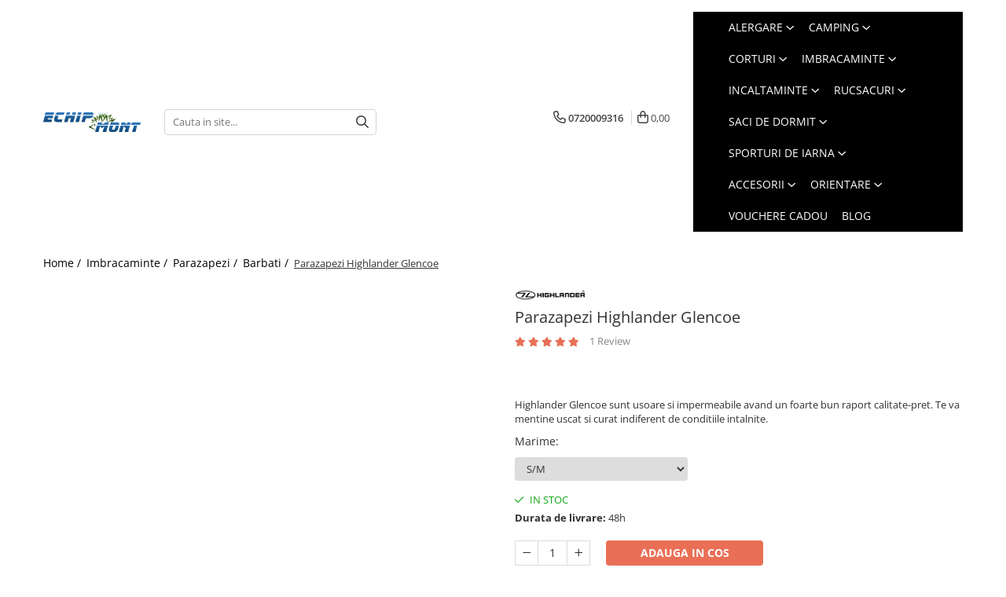

--- FILE ---
content_type: text/plain
request_url: https://www.google-analytics.com/j/collect?v=1&_v=j102&a=490833871&t=pageview&_s=1&dl=https%3A%2F%2Fwww.echipmont.ro%2Funisex-104%2Fparazapezi-highlander-glencoe.html&ul=en-us%40posix&dt=Parazapezi%20Highlander%20Glencoe&sr=1280x720&vp=1280x720&_u=aGBAAEIJAAAAACAMI~&jid=1009856359&gjid=782331824&cid=1783069212.1766255670&tid=UA-76340238-1&_gid=283107154.1766255670&_r=1&_slc=1&pa=detail&pr1id=700&pr1nm=EMT694-S%2FM&pr1ca=Barbati&pr1br=Highlander%20Outdoor&pr1va=S%2FM&pr1pr=139.0000&z=102907739
body_size: -450
content:
2,cG-DYXS0L6QM2